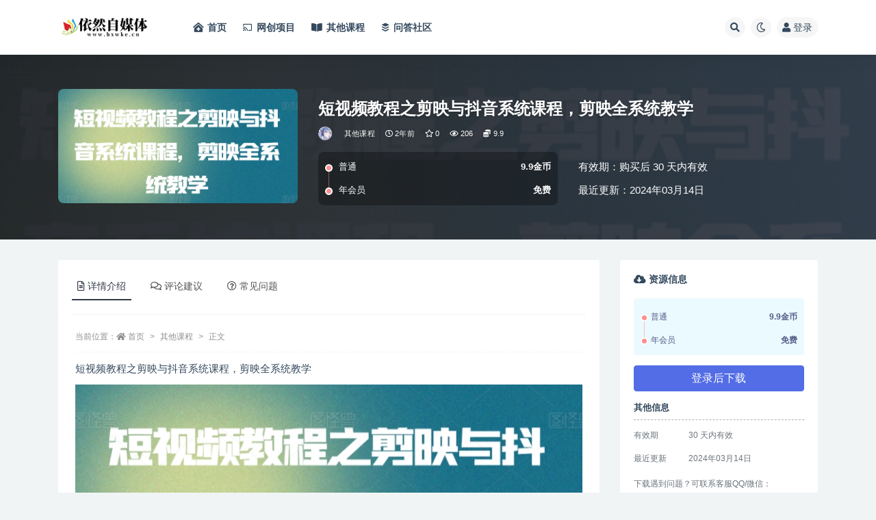

--- FILE ---
content_type: text/html; charset=UTF-8
request_url: https://www.hxwke.cn/25591.html
body_size: 13405
content:
<!doctype html>
<html lang="zh-CN">
<head>
	<meta http-equiv="Content-Type" content="text/html; charset=UTF-8">
	<meta name="viewport" content="width=device-width, initial-scale=1, minimum-scale=1, maximum-scale=1">
	<link rel="profile" href="https://gmpg.org/xfn/11">
	<title>短视频教程之剪映与抖音系统课程，剪映全系统教学-依然自媒体</title>
<meta name='robots' content='max-image-preview:large' />
<meta name="keywords" content="其他课程,">
<meta name="description" content="短视频教程之剪映与抖音系统课程，剪映全系统教学 课程内容： 第八课第八节：抠图转场的制作方法（下） 第八课第二节：画中画案例之人物变乌鸦教学 第八课第九节：画中画人物操控树叶案例 第八课第六节：画中画制作...">
<meta property="og:title" content="短视频教程之剪映与抖音系统课程，剪映全系统教学">
<meta property="og:description" content="短视频教程之剪映与抖音系统课程，剪映全系统教学 课程内容： 第八课第八节：抠图转场的制作方法（下） 第八课第二节：画中画案例之人物变乌鸦教学 第八课第九节：画中画人物操控树叶案例 第八课第六节：画中画制作...">
<meta property="og:type" content="article">
<meta property="og:url" content="https://www.hxwke.cn/25591.html">
<meta property="og:site_name" content="依然自媒体">
<meta property="og:image" content="https://www.hxwke.cn/wp-content/uploads/2024/03/1710413866-e50669fe6c8b925.jpg">
<link href="https://www.hxwke.cn/wp-content/uploads/2022/05/1653378802-yiranzmt-3.png" rel="icon">
<link rel='stylesheet' id='bootstrap-css'  href='https://www.hxwke.cn/wp-content/themes/ripro-v2/assets/bootstrap/css/bootstrap.min.css' media='all' />
<link rel='stylesheet' id='csf-fa5-css'  href='https://www.hxwke.cn/wp-content/themes/ripro-v2/assets/font-awesome/css/all.min.css' media='all' />
<link rel='stylesheet' id='csf-fa5-v4-shims-css'  href='https://www.hxwke.cn/wp-content/themes/ripro-v2/assets/font-awesome/css/v4-shims.min.css' media='all' />
<link rel='stylesheet' id='wp-block-library-css'  href='https://www.hxwke.cn/wp-includes/css/dist/block-library/style.min.css' media='all' />
<link rel='stylesheet' id='plugins-css'  href='https://www.hxwke.cn/wp-content/themes/ripro-v2/assets/css/plugins.css' media='all' />
<link rel='stylesheet' id='app-css'  href='https://www.hxwke.cn/wp-content/themes/ripro-v2/assets/css/app.css' media='all' />
<link rel='stylesheet' id='dark-css'  href='https://www.hxwke.cn/wp-content/themes/ripro-v2/assets/css/dark.css' media='all' />
<script src='https://www.hxwke.cn/wp-content/themes/ripro-v2/assets/js/jquery.min.js' id='jquery-js'></script>
<link rel="canonical" href="https://www.hxwke.cn/25591.html" />
<script type="text/javascript">

</script>
<style type="text/css">

</style>
<link rel="icon" href="https://www.hxwke.cn/wp-content/uploads/2022/05/1653380051-ff2d57bd5dfa237-32x32.png" sizes="32x32" />
<link rel="icon" href="https://www.hxwke.cn/wp-content/uploads/2022/05/1653380051-ff2d57bd5dfa237-192x192.png" sizes="192x192" />
<link rel="apple-touch-icon" href="https://www.hxwke.cn/wp-content/uploads/2022/05/1653380051-ff2d57bd5dfa237-180x180.png" />
<meta name="msapplication-TileImage" content="https://www.hxwke.cn/wp-content/uploads/2022/05/1653380051-ff2d57bd5dfa237-270x270.png" />
</head>
<body class="post-template-default single single-post postid-25591 single-format-standard navbar-sticky with-hero hero-wide hero-shop pagination-infinite_button no-off-canvas sidebar-right">
<div id="app" class="site">
	
<header class="site-header">
    <div class="container">
	    <div class="navbar">
			  <div class="logo-wrapper">
          <a href="https://www.hxwke.cn/">
        <img class="logo regular" src="https://www.hxwke.cn/wp-content/uploads/2022/09/1663168110-65bc19b44982017.png" alt="依然自媒体">
      </a>
    
  </div> 			
			<div class="sep"></div>
			
			<nav class="main-menu d-none d-lg-block">
			<ul id="menu-menu-1" class="nav-list u-plain-list"><li class="menu-item menu-item-type-custom menu-item-object-custom menu-item-home"><a href="https://www.hxwke.cn/"><i class="fas fa-clinic-medical"></i>首页</a></li>
<li class="menu-item menu-item-type-taxonomy menu-item-object-category"><a href="https://www.hxwke.cn/cyxm"><i class="fab fa-chromecast"></i>网创项目</a></li>
<li class="menu-item menu-item-type-taxonomy menu-item-object-category current-post-ancestor current-menu-parent current-post-parent"><a href="https://www.hxwke.cn/qtkc"><i class="fas fa-book-open"></i>其他课程</a></li>
<li class="menu-item menu-item-type-custom menu-item-object-custom"><a href="https://www.hxwke.cn/question"><i class="fab fa-buffer"></i>问答社区</a></li>
</ul>			</nav>
			
			<div class="actions">
				
								<span class="btn btn-sm search-open navbar-button ml-2" rel="nofollow noopener noreferrer" data-action="omnisearch-open" data-target="#omnisearch" title="搜索"><i class="fas fa-search"></i></span>
				
				
						        <span class="btn btn-sm toggle-dark navbar-button ml-2" rel="nofollow noopener noreferrer" title="夜间模式"><i class="fa fa-moon-o"></i></span>
                                
				<!-- user navbar dropdown  -->
		        				<a class="login-btn navbar-button ml-2" rel="nofollow noopener noreferrer" href="#"><i class="fa fa-user mr-1"></i>登录</a>
								<!-- user navbar dropdown -->

                
		        <div class="burger"></div>

		        
		    </div>
		    
	    </div>
    </div>
</header>

<div class="header-gap"></div>


<div class="hero lazyload visible" data-bg="https://www.hxwke.cn/wp-content/uploads/2024/03/1710413866-e50669fe6c8b925.jpg">



<div class="hero-shop-warp">
    <div class="container-lg">
        <div class="row">
            <div class="col-lg-4 img-box">
                <img class="lazyload" data-src="https://www.hxwke.cn/wp-content/uploads/2024/03/1710413866-e50669fe6c8b925.jpg" src="[data-uri]" alt="短视频教程之剪映与抖音系统课程，剪映全系统教学" />
                <noscript><img src="https://www.hxwke.cn/wp-content/uploads/2024/03/1710413866-e50669fe6c8b925.jpg" alt="短视频教程之剪映与抖音系统课程，剪映全系统教学" /></noscript>
            </div>
            <div class="col-lg-8 info-box">
                <header class="entry-header">
<h1 class="entry-title">短视频教程之剪映与抖音系统课程，剪映全系统教学</h1>          <div class="entry-meta">
            
                          <span class="meta-author">
                <a href="https://www.hxwke.cn/author/小布丁" title="小布丁"><img alt='' data-src='//www.hxwke.cn/wp-content/uploads/1234/01/1663335230-9eefbf5022fa09f.jpg' class='lazyload avatar avatar-96 photo' height='96' width='96' />                </a>
              </span>
                          <span class="meta-category">
                <a href="https://www.hxwke.cn/qtkc" rel="category">其他课程</a>
              </span>
                          <span class="meta-date">
                  <time datetime="2024-03-14T18:57:46+08:00">
                    <i class="fa fa-clock-o"></i>
                    2年前                  </time>
              </span>
                            <span class="meta-favnum"><i class="far fa-star"></i> 0</span>
                            <span class="meta-views"><i class="fa fa-eye"></i> 206</span>
            <span class="meta-shhop-icon"><i class="fas fa-coins"></i> 9.9</span>                <span class="meta-edit"></span>
            

          </div>
        </header>

                <div class="row">
                    <div class="col-lg-6 col-12">
                        <ul class="pricing-options"><li><span>普通</span><b>9.9金币</b></li><li><span>年会员</span><b>免费</b></li></ul>                    </div>
                    <div class="col-lg-6 col-12">
                        <ul class="down-info"><li><p class="data-label">有效期：购买后 30 天内有效</p></li><li><p class="data-label">最近更新：2024年03月14日</p></li></ul>                    </div>
    
                </div>
                
                
            </div>
        </div>
    </div>
</div>
</div>	<main id="main" role="main" class="site-content">
<div class="container">
	<div class="row">
		<div class="content-column col-lg-9">
			<div class="content-area">
				


<div class="single-download-nav">
  <ul class="nav nav-pills" id="pills-tab" role="tablist">

    <li class="nav-item" role="presentation">
      <a class="nav-link active" id="pills-details-tab" data-toggle="pill" href="#pills-details" role="tab" aria-controls="pills-details" aria-selected="true"><i class="far fa-file-alt mr-1"></i>详情介绍</a>
    </li>

        <li class="nav-item" role="presentation">
      <a class="nav-link" id="pills-comments-tab" data-toggle="pill" href="#pills-comments" role="tab" aria-controls="pills-comments" aria-selected="false"><i class="fa fa-comments-o mr-1"></i>评论建议</a>
    </li>
    
        <li class="nav-item" role="presentation">
      <a class="nav-link" id="pills-faq-tab" data-toggle="pill" href="#pills-faq" role="tab" aria-controls="pills-faq" aria-selected="false"><i class="far fa-question-circle mr-1"></i>常见问题</a>
    </li>
        
  </ul>
</div>

<div class="tab-content" id="pills-tabContent">

  <div class="tab-pane fade show active" id="pills-details" role="tabpanel" aria-labelledby="pills-details-tab">
    <article id="post-25591" class="article-content post-25591 post type-post status-publish format-standard hentry category-qtkc">
      <div class="container">
                <div class="article-crumb"><ol class="breadcrumb">当前位置：<li class="home"><i class="fa fa-home"></i> <a href="https://www.hxwke.cn">首页</a></li><li><a href="https://www.hxwke.cn/qtkc">其他课程</a></li><li class="active">正文</li></ol></div>
        
        
              
        <div class="entry-wrapper">
                    <div class="entry-content u-text-format u-clearfix">
            <section class="article135" data-role="outer">
<p class="before-image">短视频教程之剪映与抖音系统课程，剪映全系统教学</p>
<p align="center"><img src="https://www.hxwke.cn/wp-content/uploads/2024/03/1710413866-e50669fe6c8b925.jpg" data-ratio="0.47854356306892065" data-w="769" /></p>
<p class="after-image"><strong>课程内容：</strong></p>
<p>第八课第八节：抠图转场的制作方法（下）</p>
<p>第八课第二节：画中画案例之人物变乌鸦教学</p>
<p>第八课第九节：画中画人物操控树叶案例</p>
<p>第八课第六节：画中画制作瞬间移动教程</p>
<p>第八课第七节：抠图转场的制作方法（上）</p>
<p>第八课第三节：画中画实操案例叠加换天+月亮</p>
<p>第八课第十节：画中画添加特效制作人物换季效果</p>
<p>第八课第四节：利用画中画制作镂空文化和电影感开场.mp4</p>
<p>第八课第四节：利用画中画制作镂空文化和电影感开场</p>
<p>第八课第五节：利用画中画制作天空之镜效果</p>
<p>第八课第一节：画中画案例之时空穿越+人物变身</p>
<p>第二课第二节：片段剪辑分割处理</p>
<p>第二课第九节：比例与背景</p>
<p>第二课第九节：比例与背景_2024-03-11_22-02-23</p>
<p>第二课第九节：比例与背景_2024-03-11_22-02-38</p>
<p>第二课第六节：贴纸的使用方法</p>
<p>第二课第三节：音频音乐音效的添加使用方法</p>
<p>第二课第十节：变速与动画</p>
<p>第二课第十一节：蒙版与不透明度</p>
<p>第二课第五节：特效的使用方法</p>
<p>第二课第五节：特效的使用方法_2024-03-11_22-01-43</p>
<p>第二课第一节：剪映工具栏介绍</p>
<p>第九课第二节：通过蒙版制作同框换装案例</p>
<p>第九课第三节：利用蒙版制作照片卡点和灯光轮播效果</p>
<p>第九课第四节：利用照片制作图片轮播动画转场效果</p>
<p>第九课第一节：蒙版介绍与人物场景出现案例</p>
<p>第六课第八节：视频素材的获取方式与转码软件分享</p>
<p>第六课第二节：账号被判定搬运后的解决方案</p>
<p>第六课第九节：修正元歌转码文件不能下载的问题这里是新连接</p>
<p>第六课第七节：如何制作影评类电影剪辑</p>
<p>第六课第七节：如何制作影评类电影剪辑_2024-03-11_22-09-18</p>
<p>第六课第七节：如何制作影评类电影剪辑_2024-03-11_22-10-01</p>
<p>第六课第三节：抖音官方对搬运视频得限制解释与视频如何规避的方式方法</p>
<p>第六课第十二节：用手机制作电影封面</p>
<p>第六课第十节：影视剪辑实操与两种去水印的方法</p>
<p>第六课第十三节：用电脑制作电影封面和连屏封面</p>
<p>第六课第十四节：如何给影视剪辑添加引导语及常见引导语的书写方式</p>
<p>第六课第十五节：如何给视频制作三联屏的横屏满屏效果</p>
<p>第六课第十一节：影视剪辑画布文案的书写技巧与方法</p>
<p>第六课第四节：影视剪辑制作前如何分析一部剧给你留下的创作空间精准规避搬运问题</p>
<p>第六课第一节：做影视剪辑前期的步骤详解与市场分析</p>
<p>第七课第二节：剪映高清视频的输出方法和3.0版本更新详解</p>
<p>第七课第三节：如何书写影评</p>
<p>第七课第四节：实操制作影评解说类短视频</p>
<p>第七课第五节：影视剪辑全过程需要的资源获取路径</p>
<p>第七课第一节：让视频更高清的制作及传输方式</p>
<p>第三课第二节：特效与动画实现我还是从前那个少年</p>
<p>第三课第二节：特效与动画实现我还是从前那个少年_2024-03-11_22-03-52</p>
<p>第三课第三节：两张照片实现春暖花开的创作思路与实操</p>
<p>第三课第五节：一个特效解锁最近正火的领带换装教程_2024-03-11_22-04-55</p>
<p>第十课第二节：短视频三种常用调色方式</p>
<p>第十课第一节：调色与调色参数</p>
<p>第十一节：如何快速创作Vlog短视频</p>
<p>第四课第一节：利用识别歌词制作音乐CD机的效果</p>
<p>第四章第二节：烟雾文字特效的制作详解</p>
<p>第四章第三节：制作电影感开场消散文字效果</p>
<p>第四章第四节：制作钟摆摇摆得文字倒计时效果</p>
<p>第五课第二节：卡点视频教程详解与实操</p>
<p>第五课第一节：音频得使用方法大全和配音神器</p>
<p>第一课第二节：抖音的核心规则与辟谣</p>
<p>第一课第一节：抖音平台的数据情况和人群画像</p>
</section>
<div class="pt-0 d-none d-block d-xl-none d-lg-none"><aside id="header-widget-shop-down" class="widget-area"><p></p></aside></div><div class="post-note alert alert-warning mt-2" role="alert"><p>
	<small><strong>服务说明：</strong></small>
</p>
<p>
	<small>（1）、资源来源于网络公开发表文件，所有资料仅供学习交流，版权归原作者所有，内容仅供读者参考。；</small>
</p>
<p>
	<small>（2）、积分仅用来维持网站运营，性质为用户友情赞助，并非购买文件费用（1元=1积分）；</small>
</p>
<p>
	<small>（3）、如遇百度网盘分享链接失效，可以在问答社区提交问题反馈，管理员都会及时处理的或将资料发送至您提交的邮箱；</small>
</p>
<p>
	<small>（4）、不用担心不给资料，如果没有及时回复也不用担心，看到了都会发给您的！放心！</small>
</p>
<p>
	<small >（5）、以上内容由网站用户发布，如有侵权，请联系我们立即删除！联系微信：295520529</small>
</p></div>
<div class="entry-share">
	<div class="row">
		<div class="col d-none d-lg-block">
            
                            <a class="share-author" href="https://www.hxwke.cn/author/小布丁">
                    <img alt='' data-src='//www.hxwke.cn/wp-content/uploads/1234/01/1663335230-9eefbf5022fa09f.jpg' class='lazyload avatar avatar-50 photo' height='50' width='50' />小布丁<span class="badge badge-info-lighten" ">普通</span>                </a>
            			
		</div>
		<div class="col-auto mb-3 mb-lg-0">

            
			<button class="go-star-btn btn btn-sm btn-white" data-id="25591"><i class="far fa-star"></i> 收藏</button>            
			                <button class="share-poster btn btn-sm btn-white" data-id="25591" title="文章封面图"><i class="fa fa-share-alt"></i> 海报</button>
                        
            <button class="go-copy btn btn-sm btn-white" data-toggle="tooltip" data-placement="top" title="点击复制链接" data-clipboard-text="https://www.hxwke.cn/25591.html"><i class="fas fa-link"></i> 链接</button>
		</div>
	</div>
</div>
          </div>
                  </div>
      </div>
    </article>
  </div>

    <div class="tab-pane fade" id="pills-comments" role="tabpanel" aria-labelledby="pills-comments-tab">
    
<div id="comments" class="entry-comments">
    	<div id="respond" class="comment-respond">
		<h3 id="reply-title" class="comment-reply-title">发表评论 <small><a rel="nofollow" id="cancel-comment-reply-link" href="/25591.html#respond" style="display:none;">取消回复</a></small></h3><div class="comment-form"><div class="comment-must-login">您需要登录后才可以发表评论...</div><div class="form-submit"><div class="form-submit-text float-left"><a class="login-btn" href="javascript:;">登录...</a> 后才能评论</div> <input name="submit" type="submit" id="must-submit" class="submit disabled" value="发表" disabled></div></div>	</div><!-- #respond -->
		</div>
  </div>
  
    <div class="tab-pane fade" id="pills-faq" role="tabpanel" aria-labelledby="pills-faq-tab">

    <div class="accordion" id="accordionhelp">
          <div class="card">
        <div class="card-header" id="heading-0">
          <h2 class="mb-0">
            <button class="btn btn-sm btn-block text-left collapsed" type="button" data-toggle="collapse" data-target="#collapse-0" aria-expanded="false" aria-controls="collapse-0">
              免费下载或者VIP会员资源能否直接商用？<span class="fa fa-plus"></span><span class="fa fa-minus"></span>
            </button>

          </h2>
        </div>
        <div id="collapse-0" class="collapse" aria-labelledby="heading-0" data-parent="#accordionhelp">
          <div class="card-body bg-primary text-white">
            本站所有资源版权均属于原作者所有，这里所提供资源均只能用于参考学习用，请勿直接商用。若由于商用引起版权纠纷，一切责任均由使用者承担。更多说明请参考 VIP介绍。          </div>
        </div>
      </div>
          <div class="card">
        <div class="card-header" id="heading-1">
          <h2 class="mb-0">
            <button class="btn btn-sm btn-block text-left collapsed" type="button" data-toggle="collapse" data-target="#collapse-1" aria-expanded="false" aria-controls="collapse-1">
              提示下载完但解压或打开不了？<span class="fa fa-plus"></span><span class="fa fa-minus"></span>
            </button>

          </h2>
        </div>
        <div id="collapse-1" class="collapse" aria-labelledby="heading-1" data-parent="#accordionhelp">
          <div class="card-body bg-primary text-white">
            最常见的情况是下载不完整: 可对比下载完压缩包的与网盘上的容量，若小于网盘提示的容量则是这个原因。这是浏览器下载的bug，建议用百度网盘软件或迅雷下载。 若排除这种情况，可在对应资源底部留言，或联络我们。          </div>
        </div>
      </div>
          <div class="card">
        <div class="card-header" id="heading-2">
          <h2 class="mb-0">
            <button class="btn btn-sm btn-block text-left collapsed" type="button" data-toggle="collapse" data-target="#collapse-2" aria-expanded="false" aria-controls="collapse-2">
              找不到素材资源介绍文章里的示例图片？<span class="fa fa-plus"></span><span class="fa fa-minus"></span>
            </button>

          </h2>
        </div>
        <div id="collapse-2" class="collapse" aria-labelledby="heading-2" data-parent="#accordionhelp">
          <div class="card-body bg-primary text-white">
            对于会员专享、整站源码、程序插件、网站模板、网页模版等类型的素材，文章内用于介绍的图片通常并不包含在对应可供下载素材包内。这些相关商业图片需另外购买，且本站不负责(也没有办法)找到出处。 同样地一些字体文件也是这种情况，但部分素材会在素材包内有一份字体下载链接清单。          </div>
        </div>
      </div>
          <div class="card">
        <div class="card-header" id="heading-3">
          <h2 class="mb-0">
            <button class="btn btn-sm btn-block text-left collapsed" type="button" data-toggle="collapse" data-target="#collapse-3" aria-expanded="false" aria-controls="collapse-3">
              付款后无法显示下载地址或者无法查看内容？<span class="fa fa-plus"></span><span class="fa fa-minus"></span>
            </button>

          </h2>
        </div>
        <div id="collapse-3" class="collapse" aria-labelledby="heading-3" data-parent="#accordionhelp">
          <div class="card-body bg-primary text-white">
            如果您已经成功付款但是网站没有弹出成功提示，请联系站长提供付款信息为您处理          </div>
        </div>
      </div>
          <div class="card">
        <div class="card-header" id="heading-4">
          <h2 class="mb-0">
            <button class="btn btn-sm btn-block text-left collapsed" type="button" data-toggle="collapse" data-target="#collapse-4" aria-expanded="false" aria-controls="collapse-4">
              购买该资源后，可以退款吗？<span class="fa fa-plus"></span><span class="fa fa-minus"></span>
            </button>

          </h2>
        </div>
        <div id="collapse-4" class="collapse" aria-labelledby="heading-4" data-parent="#accordionhelp">
          <div class="card-body bg-primary text-white">
            源码素材属于虚拟商品，具有可复制性，可传播性，一旦授予，不接受任何形式的退款、换货要求。请您在购买获取之前确认好 是您所需要的资源          </div>
        </div>
      </div>
        </div>
  </div>
  

</div>


<div class="entry-navigation">
	<div class="row">
            	<div class="col-lg-6 col-12">
            <a class="entry-page-prev" href="https://www.hxwke.cn/25588.html" title="8节无界高阶优化案例课，30天转化率10%+成交3000单">
                <div class="entry-page-icon"><i class="fas fa-arrow-left"></i></div>
                <div class="entry-page-info">
                    <span class="d-block rnav">上一篇</span>
                    <span class="d-block title">8节无界高阶优化案例课，30天转化率10%+成交3000单</span>
                </div>
            </a> 
        </div>
                    	<div class="col-lg-6 col-12">
            <a class="entry-page-next" href="https://www.hxwke.cn/25594.html" title="44节课玩转科普视频制作：万彩动画大师、PPT动画、剪映视频剪辑，一课搞定科普视频制作">
                <div class="entry-page-info">
                    <span class="d-block rnav">下一篇</span>
                    <span class="d-block title">44节课玩转科普视频制作：万彩动画大师、PPT动画、剪映视频剪辑，一课搞定科普视频制作</span>
                </div>
                <div class="entry-page-icon"><i class="fas fa-arrow-right"></i></div>
            </a>
        </div>
            </div>
</div>    <div class="related-posts">
        <h3 class="u-border-title">相关文章</h3>
        <div class="row">
                      <div class="col-lg-6 col-12">
              <article id="post-55201" class="post post-list post-55201 type-post status-publish format-standard hentry category-qtkc">
                  <div class="entry-media"><div class="placeholder" style="padding-bottom: 66.666666666667%"><a target="_blank" href="https://www.hxwke.cn/55201.html" title="抖音电商运营实战系列课，从入门到精通，搞定抖店全运营" rel="nofollow noopener noreferrer"><img class="lazyload" data-src="https://www.hxwke.cn/wp-content/uploads/2026/01/1769336499-d717b4390525d75.jpg" src="https://www.hxwke.cn/wp-content/themes/ripro-v2/assets/img/thumb-ing.gif" alt="抖音电商运营实战系列课，从入门到精通，搞定抖店全运营" /></a></div></div>                  <div class="entry-wrapper">
                    <header class="entry-header"><h2 class="entry-title"><a target="_blank" href="https://www.hxwke.cn/55201.html" title="抖音电商运营实战系列课，从入门到精通，搞定抖店全运营" rel="bookmark">抖音电商运营实战系列课，从入门到精通，搞定抖店全运营</a></h2></header>
                                        <div class="entry-footer">          <div class="entry-meta">
            
                          <span class="meta-category">
                <a href="https://www.hxwke.cn/qtkc" rel="category">其他课程</a>
              </span>
                          <span class="meta-date">
                  <time datetime="2026-01-25T18:21:39+08:00">
                    <i class="fa fa-clock-o"></i>
                    21小时前                  </time>
              </span>
                            <span class="meta-views"><i class="fa fa-eye"></i> 11</span>
            <span class="meta-shhop-icon"><i class="fas fa-coins"></i> 9.9</span>

          </div>
        </div>
                                    </div>
            </article>
          </div>
                      <div class="col-lg-6 col-12">
              <article id="post-55171" class="post post-list post-55171 type-post status-publish format-standard hentry category-qtkc">
                  <div class="entry-media"><div class="placeholder" style="padding-bottom: 66.666666666667%"><a target="_blank" href="https://www.hxwke.cn/55171.html" title="2026年最新闲鱼电商实战教学，教你整套闲鱼变现流程" rel="nofollow noopener noreferrer"><img class="lazyload" data-src="https://www.hxwke.cn/wp-content/uploads/2026/01/1769336024-a0e5eba8eb48fc5.jpg" src="https://www.hxwke.cn/wp-content/themes/ripro-v2/assets/img/thumb-ing.gif" alt="2026年最新闲鱼电商实战教学，教你整套闲鱼变现流程" /></a></div></div>                  <div class="entry-wrapper">
                    <header class="entry-header"><h2 class="entry-title"><a target="_blank" href="https://www.hxwke.cn/55171.html" title="2026年最新闲鱼电商实战教学，教你整套闲鱼变现流程" rel="bookmark">2026年最新闲鱼电商实战教学，教你整套闲鱼变现流程</a></h2></header>
                                        <div class="entry-footer">          <div class="entry-meta">
            
                          <span class="meta-category">
                <a href="https://www.hxwke.cn/qtkc" rel="category">其他课程</a>
              </span>
                          <span class="meta-date">
                  <time datetime="2026-01-25T18:13:43+08:00">
                    <i class="fa fa-clock-o"></i>
                    21小时前                  </time>
              </span>
                            <span class="meta-views"><i class="fa fa-eye"></i> 12</span>
            <span class="meta-shhop-icon"><i class="fas fa-coins"></i> 9.9</span>

          </div>
        </div>
                                    </div>
            </article>
          </div>
                      <div class="col-lg-6 col-12">
              <article id="post-55159" class="post post-list post-55159 type-post status-publish format-standard hentry category-qtkc">
                  <div class="entry-media"><div class="placeholder" style="padding-bottom: 66.666666666667%"><a target="_blank" href="https://www.hxwke.cn/55159.html" title="AI制作“萌娃采访”视频，引爆短视频流量，附制作全流程" rel="nofollow noopener noreferrer"><img class="lazyload" data-src="https://www.hxwke.cn/wp-content/uploads/2026/01/1769335811-a7ad4277637e508.jpg" src="https://www.hxwke.cn/wp-content/themes/ripro-v2/assets/img/thumb-ing.gif" alt="AI制作“萌娃采访”视频，引爆短视频流量，附制作全流程" /></a></div></div>                  <div class="entry-wrapper">
                    <header class="entry-header"><h2 class="entry-title"><a target="_blank" href="https://www.hxwke.cn/55159.html" title="AI制作“萌娃采访”视频，引爆短视频流量，附制作全流程" rel="bookmark">AI制作“萌娃采访”视频，引爆短视频流量，附制作全流程</a></h2></header>
                                        <div class="entry-footer">          <div class="entry-meta">
            
                          <span class="meta-category">
                <a href="https://www.hxwke.cn/qtkc" rel="category">其他课程</a>
              </span>
                          <span class="meta-date">
                  <time datetime="2026-01-25T18:10:10+08:00">
                    <i class="fa fa-clock-o"></i>
                    21小时前                  </time>
              </span>
                            <span class="meta-views"><i class="fa fa-eye"></i> 8</span>
            <span class="meta-shhop-icon"><i class="fas fa-coins"></i> 9.9</span>

          </div>
        </div>
                                    </div>
            </article>
          </div>
                      <div class="col-lg-6 col-12">
              <article id="post-55156" class="post post-list post-55156 type-post status-publish format-standard hentry category-qtkc">
                  <div class="entry-media"><div class="placeholder" style="padding-bottom: 66.666666666667%"><a target="_blank" href="https://www.hxwke.cn/55156.html" title="首饰短视频带货实战，从0到1带你跑通抖音小店和图文带货的全流程" rel="nofollow noopener noreferrer"><img class="lazyload" data-src="https://www.hxwke.cn/wp-content/uploads/2026/01/1769335769-de320af0219f401.jpg" src="https://www.hxwke.cn/wp-content/themes/ripro-v2/assets/img/thumb-ing.gif" alt="首饰短视频带货实战，从0到1带你跑通抖音小店和图文带货的全流程" /></a></div></div>                  <div class="entry-wrapper">
                    <header class="entry-header"><h2 class="entry-title"><a target="_blank" href="https://www.hxwke.cn/55156.html" title="首饰短视频带货实战，从0到1带你跑通抖音小店和图文带货的全流程" rel="bookmark">首饰短视频带货实战，从0到1带你跑通抖音小店和图文带货的全流程</a></h2></header>
                                        <div class="entry-footer">          <div class="entry-meta">
            
                          <span class="meta-category">
                <a href="https://www.hxwke.cn/qtkc" rel="category">其他课程</a>
              </span>
                          <span class="meta-date">
                  <time datetime="2026-01-25T18:09:29+08:00">
                    <i class="fa fa-clock-o"></i>
                    21小时前                  </time>
              </span>
                            <span class="meta-views"><i class="fa fa-eye"></i> 13</span>
            <span class="meta-shhop-icon"><i class="fas fa-coins"></i> 9.9</span>

          </div>
        </div>
                                    </div>
            </article>
          </div>
                      <div class="col-lg-6 col-12">
              <article id="post-55147" class="post post-list post-55147 type-post status-publish format-standard hentry category-qtkc">
                  <div class="entry-media"><div class="placeholder" style="padding-bottom: 66.666666666667%"><a target="_blank" href="https://www.hxwke.cn/55147.html" title="跨境电商运营全阶实战课，从账号安全到选品开发，从广告破冰到品牌构筑（更新2026）" rel="nofollow noopener noreferrer"><img class="lazyload" data-src="https://www.hxwke.cn/wp-content/uploads/2026/01/1769335646-05336fba147b440.jpg" src="https://www.hxwke.cn/wp-content/themes/ripro-v2/assets/img/thumb-ing.gif" alt="跨境电商运营全阶实战课，从账号安全到选品开发，从广告破冰到品牌构筑（更新2026）" /></a></div></div>                  <div class="entry-wrapper">
                    <header class="entry-header"><h2 class="entry-title"><a target="_blank" href="https://www.hxwke.cn/55147.html" title="跨境电商运营全阶实战课，从账号安全到选品开发，从广告破冰到品牌构筑（更新2026）" rel="bookmark">跨境电商运营全阶实战课，从账号安全到选品开发，从广告破冰到品牌构筑（更新2026）</a></h2></header>
                                        <div class="entry-footer">          <div class="entry-meta">
            
                          <span class="meta-category">
                <a href="https://www.hxwke.cn/qtkc" rel="category">其他课程</a>
              </span>
                          <span class="meta-date">
                  <time datetime="2026-01-25T18:07:26+08:00">
                    <i class="fa fa-clock-o"></i>
                    21小时前                  </time>
              </span>
                            <span class="meta-views"><i class="fa fa-eye"></i> 12</span>
            <span class="meta-shhop-icon"><i class="fas fa-coins"></i> 9.9</span>

          </div>
        </div>
                                    </div>
            </article>
          </div>
                      <div class="col-lg-6 col-12">
              <article id="post-55123" class="post post-list post-55123 type-post status-publish format-standard hentry category-qtkc">
                  <div class="entry-media"><div class="placeholder" style="padding-bottom: 66.666666666667%"><a target="_blank" href="https://www.hxwke.cn/55123.html" title="短视频+直播综合课程,审核新规-流量结构-搜索联动-核心算法-推流细节（更新）" rel="nofollow noopener noreferrer"><img class="lazyload" data-src="https://www.hxwke.cn/wp-content/uploads/2026/01/1769335303-77d396d8e58b68c.jpg" src="https://www.hxwke.cn/wp-content/themes/ripro-v2/assets/img/thumb-ing.gif" alt="短视频+直播综合课程,审核新规-流量结构-搜索联动-核心算法-推流细节（更新）" /></a></div></div>                  <div class="entry-wrapper">
                    <header class="entry-header"><h2 class="entry-title"><a target="_blank" href="https://www.hxwke.cn/55123.html" title="短视频+直播综合课程,审核新规-流量结构-搜索联动-核心算法-推流细节（更新）" rel="bookmark">短视频+直播综合课程,审核新规-流量结构-搜索联动-核心算法-推流细节（更新）</a></h2></header>
                                        <div class="entry-footer">          <div class="entry-meta">
            
                          <span class="meta-category">
                <a href="https://www.hxwke.cn/qtkc" rel="category">其他课程</a>
              </span>
                          <span class="meta-date">
                  <time datetime="2026-01-25T18:01:43+08:00">
                    <i class="fa fa-clock-o"></i>
                    22小时前                  </time>
              </span>
                            <span class="meta-views"><i class="fa fa-eye"></i> 9</span>
            <span class="meta-shhop-icon"><i class="fas fa-coins"></i> 9.9</span>

          </div>
        </div>
                                    </div>
            </article>
          </div>
                  </div>
    </div>

			</div>
		</div>
					<div class="sidebar-column col-lg-3">
				<aside id="secondary" class="widget-area">
	<div id="ripro_v2_shop_down-6" class="widget ripro-v2-widget-shop-down"><div class="price"><h3><i class="fas fa-cloud-download-alt mr-1"></i>资源信息</h3></div><ul class="pricing-options"><li><span>普通</span><b>9.9金币</b></li><li><span>年会员</span><b>免费</b></li></ul><div class="async-shop-down text-center"><i class="fa fa-spinner fa-spin"></i></div><div class="down-info"><h5>其他信息</h5><ul class="infos"><li><p class="data-label">有效期</p><p class="info">30 天内有效</p></li><li><p class="data-label">最近更新</p><p class="info">2024年03月14日</p></li></ul></div><div class="down-help mt-2 small text-muted">下载遇到问题？可联系客服QQ/微信：295520529留言反馈</div></div><div id="text-2" class="widget widget_text"><h5 class="widget-title">资源下载（登入可见）</h5>			<div class="textwidget"><p>依然站长QQ:295520529(资源失效)</p>
<p>广告合作QQ: 295520529(广告合作)</p>
<p>官方QQ交流群:827684385(防失联）</p>
<section class="_135editor" data-role="paragraph"></section>
</div>
		</div><div id="tag_cloud-2" class="widget widget_tag_cloud"><h5 class="widget-title">标签</h5><div class="tagcloud"><a href="https://www.hxwke.cn/tag/shopee" class="tag-cloud-link tag-link-665 tag-link-position-1" style="font-size: 10.545454545455pt;" aria-label="shopee (5个项目)">shopee</a>
<a href="https://www.hxwke.cn/tag/shopee%e8%bf%90%e8%b4%b9" class="tag-cloud-link tag-link-641 tag-link-position-2" style="font-size: 12.242424242424pt;" aria-label="shopee运费 (7个项目)">shopee运费</a>
<a href="https://www.hxwke.cn/tag/shopee%e9%80%80%e6%ac%be" class="tag-cloud-link tag-link-644 tag-link-position-3" style="font-size: 9.4141414141414pt;" aria-label="shopee退款 (4个项目)">shopee退款</a>
<a href="https://www.hxwke.cn/tag/tiktok%e5%b0%8f%e5%ba%97" class="tag-cloud-link tag-link-571 tag-link-position-4" style="font-size: 12.242424242424pt;" aria-label="tiktok小店 (7个项目)">tiktok小店</a>
<a href="https://www.hxwke.cn/tag/wordpress%e4%b8%bb%e9%a2%98" class="tag-cloud-link tag-link-430 tag-link-position-5" style="font-size: 19.030303030303pt;" aria-label="WordPress主题 (23个项目)">WordPress主题</a>
<a href="https://www.hxwke.cn/tag/%e4%ba%9a%e9%a9%ac%e9%80%8a" class="tag-cloud-link tag-link-416 tag-link-position-6" style="font-size: 20.020202020202pt;" aria-label="亚马逊 (27个项目)">亚马逊</a>
<a href="https://www.hxwke.cn/tag/%e4%ba%9a%e9%a9%ac%e9%80%8a%e5%b9%bf%e5%91%8a" class="tag-cloud-link tag-link-724 tag-link-position-7" style="font-size: 11.535353535354pt;" aria-label="亚马逊广告 (6个项目)">亚马逊广告</a>
<a href="https://www.hxwke.cn/tag/%e4%ba%9a%e9%a9%ac%e9%80%8a%e5%ba%97%e9%93%ba%e6%98%9f%e7%ba%a7" class="tag-cloud-link tag-link-706 tag-link-position-8" style="font-size: 11.535353535354pt;" aria-label="亚马逊店铺星级 (6个项目)">亚马逊店铺星级</a>
<a href="https://www.hxwke.cn/tag/%e4%ba%9a%e9%a9%ac%e9%80%8a%e6%89%8b%e5%8a%a8%e5%b9%bf%e5%91%8a" class="tag-cloud-link tag-link-879 tag-link-position-9" style="font-size: 9.4141414141414pt;" aria-label="亚马逊手动广告 (4个项目)">亚马逊手动广告</a>
<a href="https://www.hxwke.cn/tag/%e4%ba%9a%e9%a9%ac%e9%80%8a%e7%ab%99%e5%86%85%e5%b9%bf%e5%91%8a" class="tag-cloud-link tag-link-709 tag-link-position-10" style="font-size: 12.949494949495pt;" aria-label="亚马逊站内广告 (8个项目)">亚马逊站内广告</a>
<a href="https://www.hxwke.cn/tag/%e4%ba%9a%e9%a9%ac%e9%80%8a%e9%94%80%e9%87%8f" class="tag-cloud-link tag-link-770 tag-link-position-11" style="font-size: 8pt;" aria-label="亚马逊销量 (3个项目)">亚马逊销量</a>
<a href="https://www.hxwke.cn/tag/%e4%bb%8a%e6%97%a5%e5%a4%b4%e6%9d%a1" class="tag-cloud-link tag-link-275 tag-link-position-12" style="font-size: 8pt;" aria-label="今日头条 (3个项目)">今日头条</a>
<a href="https://www.hxwke.cn/tag/%e5%88%9b%e4%b8%9a%e9%a1%b9%e7%9b%ae" class="tag-cloud-link tag-link-455 tag-link-position-13" style="font-size: 20.444444444444pt;" aria-label="创业项目 (29个项目)">创业项目</a>
<a href="https://www.hxwke.cn/tag/%e5%b0%8f%e7%ba%a2%e4%b9%a6" class="tag-cloud-link tag-link-353 tag-link-position-14" style="font-size: 15.777777777778pt;" aria-label="小红书 (13个项目)">小红书</a>
<a href="https://www.hxwke.cn/tag/%e5%b7%a8%e9%87%8f%e5%8d%83%e5%b7%9d" class="tag-cloud-link tag-link-338 tag-link-position-15" style="font-size: 9.4141414141414pt;" aria-label="巨量千川 (4个项目)">巨量千川</a>
<a href="https://www.hxwke.cn/tag/%e5%bc%95%e6%b5%81%e5%8f%98%e7%8e%b0" class="tag-cloud-link tag-link-506 tag-link-position-16" style="font-size: 19.030303030303pt;" aria-label="引流变现 (23个项目)">引流变现</a>
<a href="https://www.hxwke.cn/tag/%e5%bd%b1%e8%a7%86%e8%a7%a3%e8%af%b4" class="tag-cloud-link tag-link-500 tag-link-position-17" style="font-size: 11.535353535354pt;" aria-label="影视解说 (6个项目)">影视解说</a>
<a href="https://www.hxwke.cn/tag/%e6%8a%96%e9%9f%b3%e5%89%aa%e6%98%a0" class="tag-cloud-link tag-link-206 tag-link-position-18" style="font-size: 9.4141414141414pt;" aria-label="抖音剪映 (4个项目)">抖音剪映</a>
<a href="https://www.hxwke.cn/tag/%e6%8a%96%e9%9f%b3%e5%89%aa%e6%98%a0%e6%95%99%e7%a8%8b" class="tag-cloud-link tag-link-165 tag-link-position-19" style="font-size: 12.242424242424pt;" aria-label="抖音剪映教程 (7个项目)">抖音剪映教程</a>
<a href="https://www.hxwke.cn/tag/%e6%8a%96%e9%9f%b3%e5%9f%b9%e8%ae%ad" class="tag-cloud-link tag-link-94 tag-link-position-20" style="font-size: 11.535353535354pt;" aria-label="抖音培训 (6个项目)">抖音培训</a>
<a href="https://www.hxwke.cn/tag/%e6%8a%96%e9%9f%b3%e5%b0%8f%e5%ba%97" class="tag-cloud-link tag-link-259 tag-link-position-21" style="font-size: 13.656565656566pt;" aria-label="抖音小店 (9个项目)">抖音小店</a>
<a href="https://www.hxwke.cn/tag/%e6%8a%96%e9%9f%b3%e6%92%ad%e6%94%be%e9%87%8f" class="tag-cloud-link tag-link-423 tag-link-position-22" style="font-size: 10.545454545455pt;" aria-label="抖音播放量 (5个项目)">抖音播放量</a>
<a href="https://www.hxwke.cn/tag/%e6%8a%96%e9%9f%b3%e7%9b%b4%e6%92%ad" class="tag-cloud-link tag-link-244 tag-link-position-23" style="font-size: 13.656565656566pt;" aria-label="抖音直播 (9个项目)">抖音直播</a>
<a href="https://www.hxwke.cn/tag/%e6%8a%96%e9%9f%b3%e7%9f%ad%e8%a7%86%e9%a2%91" class="tag-cloud-link tag-link-34 tag-link-position-24" style="font-size: 21.010101010101pt;" aria-label="抖音短视频 (32个项目)">抖音短视频</a>
<a href="https://www.hxwke.cn/tag/%e6%8a%96%e9%9f%b3%e8%bf%90%e8%90%a5" class="tag-cloud-link tag-link-384 tag-link-position-25" style="font-size: 9.4141414141414pt;" aria-label="抖音运营 (4个项目)">抖音运营</a>
<a href="https://www.hxwke.cn/tag/%e6%8b%bc%e5%a4%9a%e5%a4%9a" class="tag-cloud-link tag-link-484 tag-link-position-26" style="font-size: 14.222222222222pt;" aria-label="拼多多 (10个项目)">拼多多</a>
<a href="https://www.hxwke.cn/tag/%e6%90%ac%e7%a0%96%e9%a1%b9%e7%9b%ae" class="tag-cloud-link tag-link-334 tag-link-position-27" style="font-size: 11.535353535354pt;" aria-label="搬砖项目 (6个项目)">搬砖项目</a>
<a href="https://www.hxwke.cn/tag/%e7%9b%b4%e6%92%ad%e5%b8%a6%e8%b4%a7" class="tag-cloud-link tag-link-41 tag-link-position-28" style="font-size: 22pt;" aria-label="直播带货 (38个项目)">直播带货</a>
<a href="https://www.hxwke.cn/tag/%e7%9f%ad%e8%a7%86%e9%a2%91" class="tag-cloud-link tag-link-287 tag-link-position-29" style="font-size: 16.20202020202pt;" aria-label="短视频 (14个项目)">短视频</a>
<a href="https://www.hxwke.cn/tag/%e7%9f%ad%e8%a7%86%e9%a2%91%e5%88%b6%e4%bd%9c" class="tag-cloud-link tag-link-16 tag-link-position-30" style="font-size: 8pt;" aria-label="短视频制作 (3个项目)">短视频制作</a>
<a href="https://www.hxwke.cn/tag/%e7%9f%ad%e8%a7%86%e9%a2%91%e5%b8%a6%e8%b4%a7" class="tag-cloud-link tag-link-358 tag-link-position-31" style="font-size: 11.535353535354pt;" aria-label="短视频带货 (6个项目)">短视频带货</a>
<a href="https://www.hxwke.cn/tag/%e7%9f%ad%e8%a7%86%e9%a2%91%e8%b5%9a%e9%92%b1" class="tag-cloud-link tag-link-295 tag-link-position-32" style="font-size: 9.4141414141414pt;" aria-label="短视频赚钱 (4个项目)">短视频赚钱</a>
<a href="https://www.hxwke.cn/tag/%e7%9f%ad%e8%a7%86%e9%a2%91%e8%bf%90%e8%90%a5" class="tag-cloud-link tag-link-216 tag-link-position-33" style="font-size: 12.949494949495pt;" aria-label="短视频运营 (8个项目)">短视频运营</a>
<a href="https://www.hxwke.cn/tag/%e8%81%8c%e4%b8%9a%e8%a7%84%e5%88%92" class="tag-cloud-link tag-link-498 tag-link-position-34" style="font-size: 20.585858585859pt;" aria-label="职业规划 (30个项目)">职业规划</a>
<a href="https://www.hxwke.cn/tag/%e8%87%aa%e5%aa%92%e4%bd%93" class="tag-cloud-link tag-link-274 tag-link-position-35" style="font-size: 17.616161616162pt;" aria-label="自媒体 (18个项目)">自媒体</a>
<a href="https://www.hxwke.cn/tag/%e8%87%aa%e5%aa%92%e4%bd%93%e8%b5%9a%e9%92%b1" class="tag-cloud-link tag-link-282 tag-link-position-36" style="font-size: 12.242424242424pt;" aria-label="自媒体赚钱 (7个项目)">自媒体赚钱</a>
<a href="https://www.hxwke.cn/tag/%e8%99%9a%e6%8b%9f%e9%a1%b9%e7%9b%ae" class="tag-cloud-link tag-link-490 tag-link-position-37" style="font-size: 9.4141414141414pt;" aria-label="虚拟项目 (4个项目)">虚拟项目</a>
<a href="https://www.hxwke.cn/tag/%e8%99%be%e7%9a%ae" class="tag-cloud-link tag-link-668 tag-link-position-38" style="font-size: 12.949494949495pt;" aria-label="虾皮 (8个项目)">虾皮</a>
<a href="https://www.hxwke.cn/tag/%e8%99%be%e7%9a%ae%e4%ba%a7%e5%93%81" class="tag-cloud-link tag-link-685 tag-link-position-39" style="font-size: 9.4141414141414pt;" aria-label="虾皮产品 (4个项目)">虾皮产品</a>
<a href="https://www.hxwke.cn/tag/%e8%a7%86%e9%a2%91%e5%89%aa%e8%be%91" class="tag-cloud-link tag-link-310 tag-link-position-40" style="font-size: 13.656565656566pt;" aria-label="视频剪辑 (9个项目)">视频剪辑</a>
<a href="https://www.hxwke.cn/tag/%e8%a7%86%e9%a2%91%e5%8f%b7" class="tag-cloud-link tag-link-418 tag-link-position-41" style="font-size: 14.222222222222pt;" aria-label="视频号 (10个项目)">视频号</a>
<a href="https://www.hxwke.cn/tag/%e8%b7%a8%e5%a2%83%e7%94%b5%e5%95%86" class="tag-cloud-link tag-link-551 tag-link-position-42" style="font-size: 10.545454545455pt;" aria-label="跨境电商 (5个项目)">跨境电商</a>
<a href="https://www.hxwke.cn/tag/%e8%bf%90%e8%90%a5%e6%b6%a8%e7%b2%89" class="tag-cloud-link tag-link-507 tag-link-position-43" style="font-size: 18.747474747475pt;" aria-label="运营涨粉 (22个项目)">运营涨粉</a>
<a href="https://www.hxwke.cn/tag/%e9%97%b2%e9%b1%bc%e6%97%a0%e8%b4%a7%e6%ba%90" class="tag-cloud-link tag-link-312 tag-link-position-44" style="font-size: 11.535353535354pt;" aria-label="闲鱼无货源 (6个项目)">闲鱼无货源</a>
<a href="https://www.hxwke.cn/tag/%e9%97%b2%e9%b1%bc%e9%a1%b9%e7%9b%ae" class="tag-cloud-link tag-link-364 tag-link-position-45" style="font-size: 12.949494949495pt;" aria-label="闲鱼项目 (8个项目)">闲鱼项目</a></div>
</div></aside><!-- #secondary -->
			</div>
			</div>
</div>
	</main><!-- #main -->
	
	<footer class="site-footer">
				<div class="footer-copyright d-flex text-center">
			<div class="container">
							    <p class="m-0 small">
			    	Copyright © 2021 <a href="https://www.hxwke.cn/">依然自媒体</a>-<a href="https://www.hxwke.cn/question" >问答社区</a>-<a href="https://www.hxwke.cn/links" >网址导航</a>-<a href="https://www.hxwke.cn/tags" >标签云</a>-<a href="https://www.hxwke.cn/sitemap.xml">网站地图</a>备案号:<a href="https://beian.miit.gov.cn" target="_blank" rel="noreferrer nofollow"> 赣ICP备20002109号-6</a>				</p>
								
							</div>
		</div>

	</footer><!-- #footer -->

</div><!-- #page -->

<div class="rollbar">
		<ul class="actions">
			<li>
						<a href="https://www.hxwke.cn/" rel="nofollow noopener noreferrer" data-toggle="tooltip" data-html="true" data-placement="left" title="首页"><i class="fas fa-home"></i></a>
		</li>
				<li>
						<a target="_blank" href="https://www.hxwke.cn/user?action=vip" rel="nofollow noopener noreferrer" data-toggle="tooltip" data-html="true" data-placement="left" title="VIP会员"><i class="fa fa-diamond"></i></a>
		</li>
				<li>
						<a target="_blank" href="https://www.hxwke.cn/user" rel="nofollow noopener noreferrer" data-toggle="tooltip" data-html="true" data-placement="left" title="个人中心"><i class="far fa-user"></i></a>
		</li>
				<li>
						<a target="_blank" href="http://wpa.qq.com/msgrd?v=3&amp;uin=295520529&amp;site=qq&amp;menu=yes" rel="nofollow noopener noreferrer" data-toggle="tooltip" data-html="true" data-placement="left" title="&lt;b&gt;在线客服&lt;/b&gt; &lt;u&gt;9:00~21:00&lt;/u&gt;"><i class="fab fa-qq"></i></a>
		</li>
			</ul>
		<div class="rollbar-item back-to-top">
		<i class="fas fa-chevron-up"></i>
	</div>
</div>
<div class="m-menubar">
		<ul>
			<li>
						<a href="https://www.hxwke.cn" rel="nofollow noopener noreferrer"><i class="fas fa-home"></i>首页</a>
		</li>
				<li>
						<a href="https://www.hxwke.cn/cyxm" rel="nofollow noopener noreferrer"><i class="fas fa-layer-group"></i>项目</a>
		</li>
				<li>
						<a href="https://www.hxwke.cn/question" rel="nofollow noopener noreferrer"><i class="fas fa-question-circle"></i>问答</a>
		</li>
				<li>
						<a href="https://www.hxwke.cn/user" rel="nofollow noopener noreferrer"><i class="fas fa-user"></i>我的</a>
		</li>
				<li>
			<a href="javacript:void(0);" class="back-to-top" rel="nofollow noopener noreferrer"><i class="fas fa-chevron-up"></i>顶部<span></span></a>
		</li>
	</ul>
	</div>
<div id="omnisearch" class="omnisearch">
    <div class="container">
        <form class="omnisearch-form" method="get" action="https://www.hxwke.cn/">
            <div class="form-group">
                <div class="input-group input-group-merge input-group-flush">
                    <div class="input-group-prepend">
                        <span class="input-group-text"><i class="fas fa-search"></i></span>
                    </div>

					<div class="input-group-prepend d-flex align-items-center" style=" max-width: 35%; ">
                    <select  name='cat' id='omnisearch-cat' class='selectpicker' >
	<option value=''>全部</option>
	<option class="level-0" value="8">个人成长</option>
	<option class="level-0" value="10">其他课程</option>
	<option class="level-0" value="5">教育培训</option>
	<option class="level-0" value="11">电商培训</option>
	<option class="level-0" value="4">直播电商</option>
	<option class="level-0" value="273">综合百科</option>
	<option class="level-0" value="284">网创项目</option>
	<option class="level-0" value="1">职业技能</option>
	<option class="level-0" value="3">视频电商</option>
	<option class="level-0" value="9">财富自由</option>
</select>
				  	</div>
                    <input type="text" class="search-ajax-input form-control" name="s" value="" placeholder="输入关键词 回车搜索..." autocomplete="off">

                </div>
            </div>
        </form>
        <div class="omnisearch-suggestions">
            <div class="search-keywords">
                <a href="https://www.hxwke.cn/tag/wordpress%e4%b8%bb%e9%a2%98" class="tag-cloud-link tag-link-430 tag-link-position-1" style="font-size: 14px;">WordPress主题</a>
<a href="https://www.hxwke.cn/grcz" class="tag-cloud-link tag-link-8 tag-link-position-2" style="font-size: 14px;">个人成长</a>
<a href="https://www.hxwke.cn/tag/%e4%ba%9a%e9%a9%ac%e9%80%8a" class="tag-cloud-link tag-link-416 tag-link-position-3" style="font-size: 14px;">亚马逊</a>
<a href="https://www.hxwke.cn/qtkc" class="tag-cloud-link tag-link-10 tag-link-position-4" style="font-size: 14px;">其他课程</a>
<a href="https://www.hxwke.cn/tag/%e5%88%9b%e4%b8%9a%e9%a1%b9%e7%9b%ae" class="tag-cloud-link tag-link-455 tag-link-position-5" style="font-size: 14px;">创业项目</a>
<a href="https://www.hxwke.cn/tag/%e5%bc%95%e6%b5%81%e5%8f%98%e7%8e%b0" class="tag-cloud-link tag-link-506 tag-link-position-6" style="font-size: 14px;">引流变现</a>
<a href="https://www.hxwke.cn/tag/%e6%8a%96%e9%9f%b3%e7%9f%ad%e8%a7%86%e9%a2%91" class="tag-cloud-link tag-link-34 tag-link-position-7" style="font-size: 14px;">抖音短视频</a>
<a href="https://www.hxwke.cn/jypx" class="tag-cloud-link tag-link-5 tag-link-position-8" style="font-size: 14px;">教育培训</a>
<a href="https://www.hxwke.cn/dspx" class="tag-cloud-link tag-link-11 tag-link-position-9" style="font-size: 14px;">电商培训</a>
<a href="https://www.hxwke.cn/tag/%e7%9b%b4%e6%92%ad%e5%b8%a6%e8%b4%a7" class="tag-cloud-link tag-link-41 tag-link-position-10" style="font-size: 14px;">直播带货</a>
<a href="https://www.hxwke.cn/dyzb" class="tag-cloud-link tag-link-4 tag-link-position-11" style="font-size: 14px;">直播电商</a>
<a href="https://www.hxwke.cn/zhbk" class="tag-cloud-link tag-link-273 tag-link-position-12" style="font-size: 14px;">综合百科</a>
<a href="https://www.hxwke.cn/cyxm" class="tag-cloud-link tag-link-284 tag-link-position-13" style="font-size: 14px;">网创项目</a>
<a href="https://www.hxwke.cn/vipjc" class="tag-cloud-link tag-link-1 tag-link-position-14" style="font-size: 14px;">职业技能</a>
<a href="https://www.hxwke.cn/tag/%e8%81%8c%e4%b8%9a%e8%a7%84%e5%88%92" class="tag-cloud-link tag-link-498 tag-link-position-15" style="font-size: 14px;">职业规划</a>
<a href="https://www.hxwke.cn/dspds" class="tag-cloud-link tag-link-3 tag-link-position-16" style="font-size: 14px;">视频电商</a>
<a href="https://www.hxwke.cn/ztxz" class="tag-cloud-link tag-link-9 tag-link-position-17" style="font-size: 14px;">财富自由</a>
<a href="https://www.hxwke.cn/tag/%e8%bf%90%e8%90%a5%e6%b6%a8%e7%b2%89" class="tag-cloud-link tag-link-507 tag-link-position-18" style="font-size: 14px;">运营涨粉</a>            </div>
                    </div>
    </div>
</div>

<div class="dimmer"></div>

<div class="off-canvas">
  <div class="canvas-close"><i class="fas fa-times"></i></div>
  <div class="mobile-menu d-block d-xl-none d-lg-none"></div>
</div>
<script></script><script src='https://www.hxwke.cn/wp-content/themes/ripro-v2/assets/js/popper.min.js' id='popper-js'></script>
<script src='https://www.hxwke.cn/wp-content/themes/ripro-v2/assets/bootstrap/js/bootstrap.min.js' id='bootstrap-js'></script>
<script src='https://www.hxwke.cn/wp-content/themes/ripro-v2/assets/js/plugins.js' id='plugins-js'></script>
<script id='app-js-extra'>
var riprov2 = {"home_url":"https:\/\/www.hxwke.cn","admin_url":"https:\/\/www.hxwke.cn\/wp-admin\/admin-ajax.php","is_qq_captcha":"0","is_single_gallery":"1","comment_list_order":"asc","infinite_load":"\u52a0\u8f7d\u66f4\u591a","infinite_loading":"\u52a0\u8f7d\u4e2d...","site_notice":{"is":"0","auto":"0","color":"rgba(255,104,104,0.75)","html":"<div class=\"notify-content\"><h3><i class=\"fa fa-bell-o mr-2\"><\/i>\u5168\u7ad9\u516c\u544a<\/h3><div>\u5c0a\u656c\u7684\u5404\u4f4d\u7528\u6237\uff1a\r\n\r\n\u6bcf\u5929\u665a\u4e0a8\u70b9\uff0c\u5fae\u4fe1\u641c\u7d22\uff08\u6e0a\u6dd8\u6c14\u5305\uff09\u8fdb\u5165\u76f4\u64ad\u95f4\uff0c\u5173\u6ce8\u70b9\u8d5e\uff0c\u6709\u673a\u4f1a\u514d\u8d39\u83b7\u53d6\u672c\u7ad9\u5305\u6708\u4f1a\u5458\u3002\r\n\r\n\u8be5\u89c6\u9891\u53f7\u6b63\u5728\u5b9e\u64cd\u672c\u7ad9\u526f\u4e1a\u9879\u76ee\uff0c\u6b22\u8fce\u89c2\u6469\u3002\r\n\r\n\u9879\u76ee\u5b9e\u64cdQQ\u7fa4\uff1a1002415459\uff08\u8fdb\u7fa4\u622a\u56fe\u79c1\u53d1\u201c\u4f9d\u7136\u201d\u53ef\u4ee5\u514d\u8d39\u83b7\u53d6\u672c\u7ad9\u4e00\u4e2a\u8d44\u6e90\u4e0b\u8f7d\u94fe\u63a5\uff09<\/div><\/div>"},"site_js_text":{"login_txt":"\u8bf7\u70b9\u51fb\u5b89\u5168\u9a8c\u8bc1","reg1_txt":"\u90ae\u7bb1\u683c\u5f0f\u9519\u8bef","reg2_txt":"\u8bf7\u70b9\u51fb\u5b89\u5168\u9a8c\u8bc1","reg3_txt":"\u7528\u6237\u540d\u5fc5\u987b\u662f\u82f1\u6587","pass_txt":"\u8bf7\u70b9\u51fb\u5b89\u5168\u9a8c\u8bc1","bind_txt":"\u8bf7\u70b9\u51fb\u9a8c\u8bc1\u6309\u94ae\u8fdb\u884c\u9a8c\u8bc1","copy_txt":" \u590d\u5236\u6210\u529f","poster_txt":"\u6d77\u62a5\u52a0\u8f7d\u5f02\u5e38","mpwx1_txt":"\u8bf7\u4f7f\u7528\u5fae\u4fe1\u626b\u7801\u767b\u5f55","mpwx2_txt":"\u5173\u6ce8\u516c\u4f17\u53f7\u5373\u53ef\u767b\u5f55<\/br>\u4e8c\u7ef4\u7801\u6709\u6548\u671f3\u5206\u949f","pay1_txt":"\u652f\u4ed8\u5b8c\u6210","pay2_txt":"\u53d6\u6d88\u652f\u4ed8","pay3_txt":"\u652f\u4ed8\u6210\u529f","capt_txt":"\u9a8c\u8bc1\u4e2d","capt1_txt":"\u9a8c\u8bc1\u901a\u8fc7","capt2_txt":"\u9a8c\u8bc1\u5931\u8d25","prompt_txt":"\u8bf7\u8f93\u5165\u56fe\u7247URL\u5730\u5740","comment_txt":"\u63d0\u4ea4\u4e2d....","comment1_txt":"\u63d0\u4ea4\u6210\u529f"},"pay_type_html":{"html":"<div class=\"pay-button-box\"><\/div>","alipay":0,"weixinpay":0,"paypal":0,"iconpay":0},"singular_id":"25591"};
</script>
<script src='https://www.hxwke.cn/wp-content/themes/ripro-v2/assets/js/app.js' id='app-js'></script>
<script src='https://www.hxwke.cn/wp-content/themes/ripro-v2/assets/spotlight/spotlight.bundle.js' id='spotlight-js'></script>
<script src='https://www.hxwke.cn/wp-content/themes/ripro-v2/assets/jarallax/jarallax.min.js' id='jarallax-js'></script>
<script src='https://www.hxwke.cn/wp-content/themes/ripro-v2/assets/jarallax/jarallax-video.min.js' id='jarallax-video-js'></script>
<script src='https://www.hxwke.cn/wp-includes/js/comment-reply.min.js' id='comment-reply-js'></script>
<script src='https://www.hxwke.cn/wp-includes/js/clipboard.min.js' id='clipboard-js'></script>
<script charset="UTF-8" id="LA_COLLECT" src="//sdk.51.la/js-sdk-pro.min.js"></script>
<script>LA.init({id: "JjU2ik8gyyOJSBvk",ck: "JjU2ik8gyyOJSBvk"})</script>
<!-- 自定义js代码 统计代码 -->
<script>
var _hmt = _hmt || [];
(function() {
  var hm = document.createElement("script");
  hm.src = "https://hm.baidu.com/hm.js?6fdd33cd90a88419763d53e6b423040a";
  var s = document.getElementsByTagName("script")[0]; 
  s.parentNode.insertBefore(hm, s);
})();
</script><!-- 自定义js代码 统计代码 END -->

</body>
</html>
